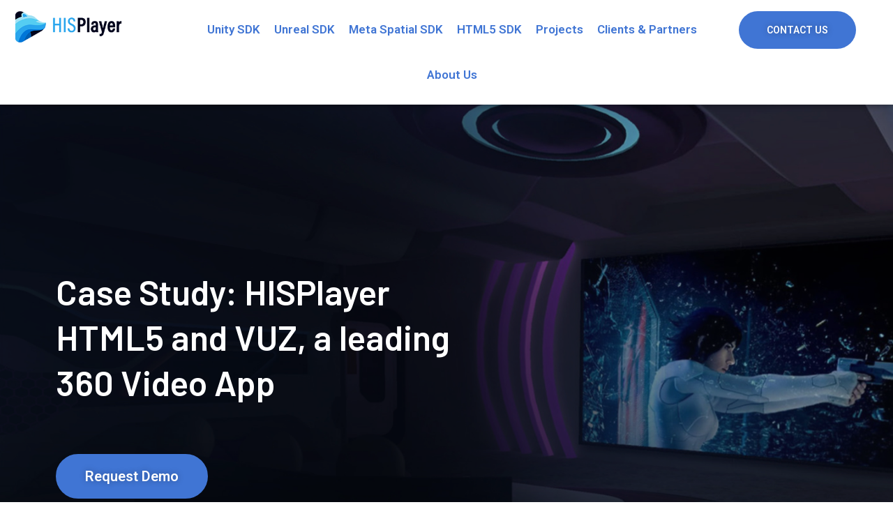

--- FILE ---
content_type: text/css
request_url: https://hisplayer.com/wp-content/uploads/elementor/css/post-18201.css?ver=1750358613
body_size: 518
content:
.elementor-18201 .elementor-element.elementor-element-2f2af21 > .elementor-container{min-height:800px;}.elementor-18201 .elementor-element.elementor-element-2f2af21:not(.elementor-motion-effects-element-type-background), .elementor-18201 .elementor-element.elementor-element-2f2af21 > .elementor-motion-effects-container > .elementor-motion-effects-layer{background-color:#000000;background-image:url("https://hisplayer.com/wp-content/uploads/2023/04/background_unreal.jpg");background-position:0px 0px;background-size:cover;}.elementor-18201 .elementor-element.elementor-element-2f2af21 > .elementor-background-overlay{background-color:#000000;opacity:0.26;transition:background 0.3s, border-radius 0.3s, opacity 0.3s;}.elementor-18201 .elementor-element.elementor-element-2f2af21{transition:background 0.3s, border 0.3s, border-radius 0.3s, box-shadow 0.3s;margin-top:0px;margin-bottom:0px;padding:0px 0px 0px 0px;}.elementor-18201 .elementor-element.elementor-element-654329c{text-align:left;}.elementor-18201 .elementor-element.elementor-element-654329c .elementor-heading-title{color:#FFFFFF;font-family:"Barlow", Sans-serif;font-size:50px;letter-spacing:0px;}.elementor-18201 .elementor-element.elementor-element-654329c > .elementor-widget-container{margin:0px 0px 0px 0px;padding:0px 0px 050px 0px;}.elementor-18201 .elementor-element.elementor-element-168bce9 .elementor-button .elementor-align-icon-right{margin-left:0px;}.elementor-18201 .elementor-element.elementor-element-168bce9 .elementor-button .elementor-align-icon-left{margin-right:0px;}.elementor-18201 .elementor-element.elementor-element-168bce9 .elementor-button{font-family:var( --e-global-typography-primary-font-family ), Sans-serif;font-weight:var( --e-global-typography-primary-font-weight );text-shadow:0px 0px 10px rgba(0,0,0,0.3);fill:#FFFFFF;color:#FFFFFF;background-color:#4075D4;border-style:solid;border-width:2px 2px 2px 2px;border-color:#4075D4;border-radius:80px 80px 80px 80px;}.elementor-18201 .elementor-element.elementor-element-168bce9 .elementor-button:hover, .elementor-18201 .elementor-element.elementor-element-168bce9 .elementor-button:focus{color:#FFFFFF;background-color:#050A21;border-color:#FFFFFF;}.elementor-18201 .elementor-element.elementor-element-168bce9 .elementor-button:hover svg, .elementor-18201 .elementor-element.elementor-element-168bce9 .elementor-button:focus svg{fill:#FFFFFF;}.elementor-18201 .elementor-element.elementor-element-44929f7:not(.elementor-motion-effects-element-type-background), .elementor-18201 .elementor-element.elementor-element-44929f7 > .elementor-motion-effects-container > .elementor-motion-effects-layer{background-color:transparent;background-image:linear-gradient(180deg, #000000 59%, #4075D4 100%);}.elementor-18201 .elementor-element.elementor-element-44929f7{transition:background 0.3s, border 0.3s, border-radius 0.3s, box-shadow 0.3s;padding:50px 0px 0px 0px;}.elementor-18201 .elementor-element.elementor-element-44929f7 > .elementor-background-overlay{transition:background 0.3s, border-radius 0.3s, opacity 0.3s;}.elementor-18201 .elementor-element.elementor-element-f146f21 > .elementor-element-populated{margin:0px 0px 0px 0px;--e-column-margin-right:0px;--e-column-margin-left:0px;padding:0px 0px 0px 0px;}.elementor-18201 .elementor-element.elementor-element-a6325f5{color:#FFFFFF;font-family:"Barlow", Sans-serif;font-size:22px;line-height:1.5em;}.elementor-18201 .elementor-element.elementor-element-a6325f5 > .elementor-widget-container{margin:0px 0px 0px 0px;padding:0px 0px 0px 0px;}.elementor-18201 .elementor-element.elementor-element-d4a4c98{color:#FFFFFF;font-family:"Barlow", Sans-serif;font-size:22px;line-height:1.5em;}.elementor-18201 .elementor-element.elementor-element-d4a4c98 > .elementor-widget-container{margin:0px 0px 0px 0px;padding:0px 0px 0px 0px;}.elementor-18201 .elementor-element.elementor-element-36dfb88{color:#FFFFFF;font-family:"Barlow", Sans-serif;font-size:22px;line-height:1.5em;}.elementor-18201 .elementor-element.elementor-element-36dfb88 > .elementor-widget-container{margin:0px 0px 0px 0px;padding:0px 0px 0px 0px;}.elementor-18201 .elementor-element.elementor-element-4ed1bf7{color:#FFFFFF;font-family:"Barlow", Sans-serif;font-size:22px;line-height:1.5em;}.elementor-18201 .elementor-element.elementor-element-4ed1bf7 > .elementor-widget-container{margin:0px 0px 0px 0px;padding:0px 0px 0px 0px;}.elementor-18201 .elementor-element.elementor-element-ad0a95d{color:#336BCF;font-family:"Barlow", Sans-serif;font-size:22px;line-height:1.5em;}.elementor-18201 .elementor-element.elementor-element-ad0a95d > .elementor-widget-container{margin:0px 0px 0px 0px;padding:0px 0px 0px 0px;}@media(min-width:768px){.elementor-18201 .elementor-element.elementor-element-f714aab{width:57.63%;}.elementor-18201 .elementor-element.elementor-element-cb31b90{width:41.922%;}}@media(max-width:1024px){.elementor-18201 .elementor-element.elementor-element-2f2af21:not(.elementor-motion-effects-element-type-background), .elementor-18201 .elementor-element.elementor-element-2f2af21 > .elementor-motion-effects-container > .elementor-motion-effects-layer{background-position:0px 0px;}.elementor-18201 .elementor-element.elementor-element-a6325f5{font-size:20px;}.elementor-18201 .elementor-element.elementor-element-d4a4c98{font-size:20px;}.elementor-18201 .elementor-element.elementor-element-36dfb88{font-size:20px;}.elementor-18201 .elementor-element.elementor-element-4ed1bf7{font-size:20px;}.elementor-18201 .elementor-element.elementor-element-ad0a95d{font-size:20px;}}@media(max-width:767px){.elementor-18201 .elementor-element.elementor-element-2f2af21:not(.elementor-motion-effects-element-type-background), .elementor-18201 .elementor-element.elementor-element-2f2af21 > .elementor-motion-effects-container > .elementor-motion-effects-layer{background-position:0px 0px;}.elementor-18201 .elementor-element.elementor-element-654329c > .elementor-widget-container{padding:0px 0px 0px 0px;}.elementor-18201 .elementor-element.elementor-element-a6325f5{font-size:20px;}.elementor-18201 .elementor-element.elementor-element-d4a4c98{font-size:20px;}.elementor-18201 .elementor-element.elementor-element-36dfb88{font-size:20px;}.elementor-18201 .elementor-element.elementor-element-4ed1bf7{font-size:20px;}.elementor-18201 .elementor-element.elementor-element-ad0a95d{font-size:20px;}}

--- FILE ---
content_type: text/css
request_url: https://hisplayer.com/wp-content/uploads/elementor/css/post-15672.css?ver=1748861200
body_size: 894
content:
.elementor-15672 .elementor-element.elementor-element-78eaaa6 > .elementor-container{max-width:1368px;}.elementor-15672 .elementor-element.elementor-element-78eaaa6:not(.elementor-motion-effects-element-type-background), .elementor-15672 .elementor-element.elementor-element-78eaaa6 > .elementor-motion-effects-container > .elementor-motion-effects-layer{background-color:#FFFFFF;}.elementor-15672 .elementor-element.elementor-element-78eaaa6{box-shadow:0px 0px 10px 0px rgba(0,0,0,0.5);transition:background 0.3s, border 0.3s, border-radius 0.3s, box-shadow 0.3s;margin-top:0px;margin-bottom:0px;padding:0px 0px 0px 0px;z-index:4;}.elementor-15672 .elementor-element.elementor-element-78eaaa6 > .elementor-background-overlay{transition:background 0.3s, border-radius 0.3s, opacity 0.3s;}.elementor-15672 .elementor-element.elementor-element-462582e > .elementor-element-populated{margin:0px 50px 0px 0px;--e-column-margin-right:50px;--e-column-margin-left:0px;}.elementor-15672 .elementor-element.elementor-element-8a4cd60 .hfe-site-logo-container .hfe-site-logo-img{border-style:none;}.elementor-15672 .elementor-element.elementor-element-8a4cd60 .widget-image-caption{margin-top:0px;margin-bottom:0px;}.elementor-15672 .elementor-element.elementor-element-8a4cd60 > .elementor-widget-container{margin:0px 0px 0px 0px;}.elementor-15672 .elementor-element.elementor-element-753a7c2 .hfe-nav-menu__toggle{margin:0 auto;}.elementor-15672 .elementor-element.elementor-element-753a7c2 .menu-item a.hfe-menu-item{padding-left:10px;padding-right:10px;}.elementor-15672 .elementor-element.elementor-element-753a7c2 .menu-item a.hfe-sub-menu-item{padding-left:calc( 10px + 20px );padding-right:10px;}.elementor-15672 .elementor-element.elementor-element-753a7c2 .hfe-nav-menu__layout-vertical .menu-item ul ul a.hfe-sub-menu-item{padding-left:calc( 10px + 40px );padding-right:10px;}.elementor-15672 .elementor-element.elementor-element-753a7c2 .hfe-nav-menu__layout-vertical .menu-item ul ul ul a.hfe-sub-menu-item{padding-left:calc( 10px + 60px );padding-right:10px;}.elementor-15672 .elementor-element.elementor-element-753a7c2 .hfe-nav-menu__layout-vertical .menu-item ul ul ul ul a.hfe-sub-menu-item{padding-left:calc( 10px + 80px );padding-right:10px;}.elementor-15672 .elementor-element.elementor-element-753a7c2 .menu-item a.hfe-menu-item, .elementor-15672 .elementor-element.elementor-element-753a7c2 .menu-item a.hfe-sub-menu-item{padding-top:24px;padding-bottom:24px;}.elementor-15672 .elementor-element.elementor-element-753a7c2 a.hfe-menu-item, .elementor-15672 .elementor-element.elementor-element-753a7c2 a.hfe-sub-menu-item{font-family:"Roboto", Sans-serif;font-size:17px;font-weight:600;}.elementor-15672 .elementor-element.elementor-element-753a7c2 .menu-item a.hfe-menu-item, .elementor-15672 .elementor-element.elementor-element-753a7c2 .sub-menu a.hfe-sub-menu-item{color:#4075D4;}.elementor-15672 .elementor-element.elementor-element-753a7c2 .menu-item a.hfe-menu-item, .elementor-15672 .elementor-element.elementor-element-753a7c2 .sub-menu, .elementor-15672 .elementor-element.elementor-element-753a7c2 nav.hfe-dropdown, .elementor-15672 .elementor-element.elementor-element-753a7c2 .hfe-dropdown-expandible{background-color:#FFFFFF;}.elementor-15672 .elementor-element.elementor-element-753a7c2 .sub-menu a.hfe-sub-menu-item, 
								.elementor-15672 .elementor-element.elementor-element-753a7c2 .elementor-menu-toggle,
								.elementor-15672 .elementor-element.elementor-element-753a7c2 nav.hfe-dropdown li a.hfe-menu-item,
								.elementor-15672 .elementor-element.elementor-element-753a7c2 nav.hfe-dropdown li a.hfe-sub-menu-item,
								.elementor-15672 .elementor-element.elementor-element-753a7c2 nav.hfe-dropdown-expandible li a.hfe-menu-item,
								.elementor-15672 .elementor-element.elementor-element-753a7c2 nav.hfe-dropdown-expandible li a.hfe-sub-menu-item{color:#4075D4;}.elementor-15672 .elementor-element.elementor-element-753a7c2 .sub-menu,
								.elementor-15672 .elementor-element.elementor-element-753a7c2 nav.hfe-dropdown,
								.elementor-15672 .elementor-element.elementor-element-753a7c2 nav.hfe-dropdown-expandible,
								.elementor-15672 .elementor-element.elementor-element-753a7c2 nav.hfe-dropdown .menu-item a.hfe-menu-item,
								.elementor-15672 .elementor-element.elementor-element-753a7c2 nav.hfe-dropdown .menu-item a.hfe-sub-menu-item{background-color:#fff;}.elementor-15672 .elementor-element.elementor-element-753a7c2 .sub-menu{border-radius:0px 0px 17px 17px;}.elementor-15672 .elementor-element.elementor-element-753a7c2 .sub-menu li.menu-item:first-child{border-top-left-radius:0px;border-top-right-radius:0px;overflow:hidden;}.elementor-15672 .elementor-element.elementor-element-753a7c2 .sub-menu li.menu-item:last-child{border-bottom-right-radius:17px;border-bottom-left-radius:17px;overflow:hidden;}.elementor-15672 .elementor-element.elementor-element-753a7c2 nav.hfe-dropdown{border-radius:0px 0px 17px 17px;}.elementor-15672 .elementor-element.elementor-element-753a7c2 nav.hfe-dropdown li.menu-item:first-child{border-top-left-radius:0px;border-top-right-radius:0px;overflow:hidden;}.elementor-15672 .elementor-element.elementor-element-753a7c2 nav.hfe-dropdown li.menu-item:last-child{border-bottom-right-radius:17px;border-bottom-left-radius:17px;overflow:hidden;}.elementor-15672 .elementor-element.elementor-element-753a7c2 nav.hfe-dropdown-expandible{border-radius:0px 0px 17px 17px;}.elementor-15672 .elementor-element.elementor-element-753a7c2 nav.hfe-dropdown-expandible li.menu-item:first-child{border-top-left-radius:0px;border-top-right-radius:0px;overflow:hidden;}.elementor-15672 .elementor-element.elementor-element-753a7c2 nav.hfe-dropdown-expandible li.menu-item:last-child{border-bottom-right-radius:17px;border-bottom-left-radius:17px;overflow:hidden;}.elementor-15672 .elementor-element.elementor-element-753a7c2 ul.sub-menu{width:339px;}.elementor-15672 .elementor-element.elementor-element-753a7c2 .sub-menu a.hfe-sub-menu-item,
						 .elementor-15672 .elementor-element.elementor-element-753a7c2 nav.hfe-dropdown li a.hfe-menu-item,
						 .elementor-15672 .elementor-element.elementor-element-753a7c2 nav.hfe-dropdown li a.hfe-sub-menu-item,
						 .elementor-15672 .elementor-element.elementor-element-753a7c2 nav.hfe-dropdown-expandible li a.hfe-menu-item,
						 .elementor-15672 .elementor-element.elementor-element-753a7c2 nav.hfe-dropdown-expandible li a.hfe-sub-menu-item{padding-top:15px;padding-bottom:15px;}.elementor-15672 .elementor-element.elementor-element-753a7c2 nav.hfe-nav-menu__layout-horizontal:not(.hfe-dropdown) ul.sub-menu, .elementor-15672 .elementor-element.elementor-element-753a7c2 nav.hfe-nav-menu__layout-expandible.menu-is-active, .elementor-15672 .elementor-element.elementor-element-753a7c2 nav.hfe-nav-menu__layout-vertical:not(.hfe-dropdown) ul.sub-menu{margin-top:16px;}.elementor-15672 .elementor-element.elementor-element-753a7c2 .hfe-dropdown.menu-is-active{margin-top:16px;}.elementor-15672 .elementor-element.elementor-element-753a7c2 .sub-menu li.menu-item:not(:last-child), 
						.elementor-15672 .elementor-element.elementor-element-753a7c2 nav.hfe-dropdown li.menu-item:not(:last-child),
						.elementor-15672 .elementor-element.elementor-element-753a7c2 nav.hfe-dropdown-expandible li.menu-item:not(:last-child){border-bottom-style:solid;border-bottom-color:#c4c4c4;border-bottom-width:5px;}.elementor-15672 .elementor-element.elementor-element-753a7c2 > .elementor-widget-container{padding:0px 0px 0px 0px;border-radius:0px 0px 0px 0px;}.elementor-15672 .elementor-element.elementor-element-58bd4f7 > .elementor-element-populated, .elementor-15672 .elementor-element.elementor-element-58bd4f7 > .elementor-element-populated > .elementor-background-overlay, .elementor-15672 .elementor-element.elementor-element-58bd4f7 > .elementor-background-slideshow{border-radius:0px 0px 0px 0px;}.elementor-15672 .elementor-element.elementor-element-58bd4f7 > .elementor-element-populated{transition:background 0.3s, border 0.3s, border-radius 0.3s, box-shadow 0.3s;margin:0px 0px 0px 0px;--e-column-margin-right:0px;--e-column-margin-left:0px;}.elementor-15672 .elementor-element.elementor-element-58bd4f7 > .elementor-element-populated > .elementor-background-overlay{transition:background 0.3s, border-radius 0.3s, opacity 0.3s;}.elementor-15672 .elementor-element.elementor-element-3751e22 .elementor-button{font-family:"Roboto", Sans-serif;font-size:14px;font-weight:600;text-shadow:0px 0px 10px rgba(0,0,0,0.3);fill:#FFFFFF;color:#FFFFFF;background-color:#4075D4;border-style:solid;border-radius:80px 80px 80px 80px;}.elementor-15672 .elementor-element.elementor-element-3751e22 .elementor-button:hover, .elementor-15672 .elementor-element.elementor-element-3751e22 .elementor-button:focus{color:#FFFFFF;background-color:#050A21;}.elementor-15672 .elementor-element.elementor-element-3751e22 .elementor-button:hover svg, .elementor-15672 .elementor-element.elementor-element-3751e22 .elementor-button:focus svg{fill:#FFFFFF;}.elementor-15672 .elementor-element.elementor-element-3751e22 > .elementor-widget-container{margin:6px 0px 0px 0px;}@media(max-width:1024px){.elementor-15672 .elementor-element.elementor-element-462582e > .elementor-element-populated{margin:15px 0px 6px 20px;--e-column-margin-right:0px;--e-column-margin-left:20px;}.elementor-15672 .elementor-element.elementor-element-8a4cd60 > .elementor-widget-container{margin:-5px 0px 0px 0px;}.elementor-15672 .elementor-element.elementor-element-26d80eb > .elementor-element-populated{margin:20px 0px 0px 0px;--e-column-margin-right:0px;--e-column-margin-left:0px;}.elementor-15672 .elementor-element.elementor-element-58bd4f7 > .elementor-element-populated{margin:10px 10px 10px 10px;--e-column-margin-right:10px;--e-column-margin-left:10px;}}@media(min-width:768px){.elementor-15672 .elementor-element.elementor-element-462582e{width:19.224%;}.elementor-15672 .elementor-element.elementor-element-26d80eb{width:62.751%;}.elementor-15672 .elementor-element.elementor-element-58bd4f7{width:17.334%;}}@media(max-width:1024px) and (min-width:768px){.elementor-15672 .elementor-element.elementor-element-462582e{width:35%;}.elementor-15672 .elementor-element.elementor-element-26d80eb{width:24%;}.elementor-15672 .elementor-element.elementor-element-58bd4f7{width:32%;}}@media(max-width:767px){.elementor-15672 .elementor-element.elementor-element-462582e{width:40%;}.elementor-15672 .elementor-element.elementor-element-462582e > .elementor-element-populated{margin:010px 0px 10px 15px;--e-column-margin-right:0px;--e-column-margin-left:15px;padding:0px 0px 0px 0px;}.elementor-15672 .elementor-element.elementor-element-8a4cd60 .hfe-site-logo .hfe-site-logo-container img{width:100%;}.elementor-15672 .elementor-element.elementor-element-8a4cd60 .hfe-site-logo img{max-width:100%;}.elementor-15672 .elementor-element.elementor-element-8a4cd60 > .elementor-widget-container{margin:0px 0px 0px 0px;padding:0px 0px 0px 0px;}.elementor-15672 .elementor-element.elementor-element-26d80eb{width:26%;}.elementor-15672 .elementor-element.elementor-element-26d80eb > .elementor-element-populated{margin:11px 0px 0px 0px;--e-column-margin-right:0px;--e-column-margin-left:0px;padding:0px 0px 0px 0px;}.elementor-15672 .elementor-element.elementor-element-58bd4f7{width:31%;}.elementor-15672 .elementor-element.elementor-element-58bd4f7 > .elementor-element-populated{margin:10px 0px 0px 0px;--e-column-margin-right:0px;--e-column-margin-left:0px;padding:0px 0px 0px 0px;}.elementor-15672 .elementor-element.elementor-element-3751e22 .elementor-button{font-size:9px;border-width:0px 0px 0px 0px;}}

--- FILE ---
content_type: text/css
request_url: https://hisplayer.com/wp-content/plugins/terms-and-conditions-per-product/assets/css/checkout.css?ver=1.2.10
body_size: 383
content:
.terms-not-checked {
  pointer-events: none;
}
.extra-terms .required::before {
  content: none !important;
}
.woocommerce-page
  label.woocommerce-form__label-for-checkbox
  input[type="checkbox"]:checked
  + span::before {
  background-color: transparent !important;
  background-image: url("data:image/svg+xml,%3Csvg class='wc-block-components-checkbox__mark' aria-hidden='true' xmlns='http://www.w3.org/2000/svg' viewBox='0 0 24 20'%3E%3Cpath d='M9 16.2L4.8 12l-1.4 1.4L9 19 21 7l-1.4-1.4L9 16.2z'%3E%3C/path%3E%3C/svg%3E") !important;
  background-size: contain;
}
.extra-terms .extra-terms-checkbox {
  font-size: 0.875em;
}
.extra-terms .extra-terms-checkbox::before {
  appearance: none;
  border: 2px solid #50575e !important;
  border-radius: 4px;
  box-sizing: border-box;
  font-size: 1em;
  height: 1.5em !important;
  margin: 0 1em 0 0;
  min-height: 1.5em;
  min-width: 1.5em;
  overflow: hidden;
  position: static;
  vertical-align: middle;
  width: 1.5em !important;
  transform: none !important;
}
.wc-block-components-checkout-place-order-button
  .extra-terms-place-order-tooltip {
  opacity: 0;
  visibility: hidden;
  position: absolute;
  font-size: 9px;
  top: -49px;
  background: #555555;
  padding: 10px;
  color: #ffffff;
  border-radius: 5px;
  transition: 0.2s all;
}
.wc-block-components-checkout-place-order-button:hover
  .extra-terms-place-order-tooltip::after {
  content: "";
  position: absolute;
  top: 100%;
  left: 50%;
  margin-left: -5px;
  border-width: 5px;
  border-style: solid;
  border-color: #555555 transparent transparent transparent;
}
.wc-block-components-checkout-place-order-button.terms-not-checked
  .extra-terms-place-order-tooltip-wrapper:hover
  .extra-terms-place-order-tooltip {
  opacity: 1;
  visibility: visible;
}
.wc-block-components-checkout-place-order-button
  .extra-terms-place-order-tooltip-wrapper {
  position: absolute;
  width: 100%;
  height: 100%;
  pointer-events: all;
  opacity: 1;
}
.wc-block-checkout__main .extra-terms{
	font-size: 14px;
}
.wc-block-checkout__main .extra-terms label{
	display: flex;
}
.wc-block-checkout__main .extra-terms  .extra-terms-checkbox{
	font-size: 14px;
}
.wc-block-checkout__main .extra-terms .woocommerce-form__input-checkbox{

	margin: 0 1em 0 0;
	min-height: 1.5em;
	min-width: 1.5em;
	width: 1.5em;
	cursor: pointer;
}
